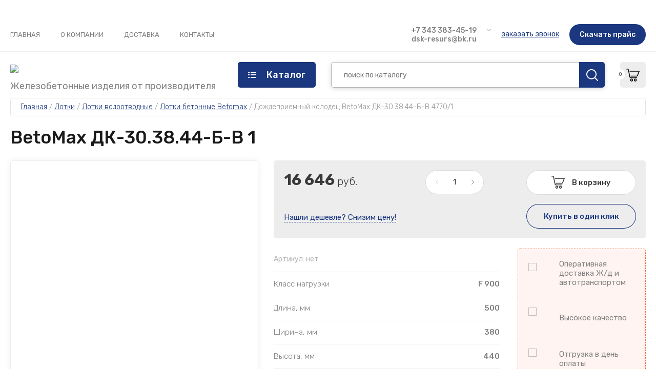

--- FILE ---
content_type: text/html; charset=utf-8
request_url: https://dsk-resurs.ru/lotok-vodootvodnyy/betonniy-betomax/dk-30-38-44-b-v-1/
body_size: 12479
content:
<!doctype html>
<html lang="ru">
	
<head>
<meta charset="utf-8">
<meta name="robots" content="all"/>
<title>BetoMax ДК-30.38.44-Б-В 1 цена, купить в Екатеринбурге, размеры на сайте</title>
<!-- assets.top -->
<meta property="og:title" content="BetoMax ДК-30.38.44-Б-В 1">
<meta name="twitter:title" content="BetoMax ДК-30.38.44-Б-В 1">
<meta property="og:description" content="Дождеприемный колодец BetoMax ДК-30.38.44-Б-В 4770/1 купить по низкой цене в Екатеринбурге! Удобный каталог ЖБИ с размерами и актуальной стоимостью. Отгрузка в день оплаты. Скидки на объём.">
<meta name="twitter:description" content="Дождеприемный колодец BetoMax ДК-30.38.44-Б-В 4770/1 купить по низкой цене в Екатеринбурге! Удобный каталог ЖБИ с размерами и актуальной стоимостью. Отгрузка в день оплаты. Скидки на объём.">
<meta property="og:image" content="https://dsk-resurs.ru/thumb/2/yfhM0U5sLD1fAqCt76yYMw/350r350/d/dozhdepriemnyj_kolodec_betomax.jpg">
<meta name="twitter:image" content="https://dsk-resurs.ru/thumb/2/yfhM0U5sLD1fAqCt76yYMw/350r350/d/dozhdepriemnyj_kolodec_betomax.jpg">
<meta property="og:image:type" content="image/jpeg">
<meta property="og:image:width" content="350">
<meta property="og:image:height" content="350">
<meta property="og:type" content="website">
<meta property="og:url" content="https://dsk-resurs.ru/lotok-vodootvodnyy/betonniy-betomax/dk-30-38-44-b-v-1">
<meta property="og:site_name" content="ДСК Ресурс">
<meta name="twitter:card" content="summary">
<!-- /assets.top -->

<meta name="description" content="Дождеприемный колодец BetoMax ДК-30.38.44-Б-В 4770/1 купить по низкой цене в Екатеринбурге! Удобный каталог ЖБИ с размерами и актуальной стоимостью. Отгрузка в день оплаты. Скидки на объём.">
<meta name="keywords" content="Дождеприемный колодец BetoMax ДК-30.38.44-Б-В 4770/1">
<meta name="SKYPE_TOOLBAR" content="SKYPE_TOOLBAR_PARSER_COMPATIBLE">
<meta name="viewport" content="width=device-width, initial-scale=1.0, maximum-scale=1.0, user-scalable=no">
<meta name="format-detection" content="telephone=no">

<link rel="preload" href="/g/libs/remodal/css/remodal.css" as="style">
<link rel="preload" href="/t/v1247/images/theme0/theme.min.css" as="style">
<link rel="preload" href="/g/libs/jquery/1.10.2/jquery.min.js" as="script">
<link rel="stylesheet" type="text/css" href="/t/images/__csspatch/1/patch.css">
<link rel="stylesheet" href="/g/libs/remodal/css/remodal.css">

<!-- JQuery -->
<script src="/g/libs/jquery/1.10.2/jquery.min.js" charset="utf-8"></script>
<!-- JQuery -->

	<link rel="stylesheet" type="text/css" href="/g/shop2v2/default/css/theme.less.css">
	
<link rel="stylesheet" href="/t/v1247/images/theme0/theme.min.css">
<link rel="stylesheet" href="/t/v1247/images/site_addons.scss.css">




   
<meta name="yandex-verification" content="a4abd7de9b86bac1" />
<meta name="google-site-verification" content="iTW-KHXU3ETEAgi1O6qJ4x5-9yLnUH5-V41UtDbRMd0" />
<link rel="icon" href="/favicon.ico" type="image/x-icon">
</head><link rel="stylesheet" href="/t/images/css/bdr_style.scss.css">
<body class="site">
		<div class="site__wrapper">

	    

	    <div class="burger-block">
	    	<div class="burger-block__inner">
	    		<div class="burger-block__close">&nbsp;</div>
	    		<div class="burger-block__title">Каталог</div>

	    		<div class="burger-block__body">
		    				    		<div class="burger-folders">
		    			<div class="burger-folders__body"></div>
		    		</div>
		    		<div class="burger-nav">
		    			<div class="burger-nav__body"></div>
		    		</div>
	    		</div>
	    	</div>
	    </div> <!-- .burger-block -->

		<header role="banner" class="site-header">
			<div class="site-header__inner">
				<div class="site-header__top block_padding">
					<div class="site-header__top-inner block_width">
						<div class="site-burger-btn hover_effect">&nbsp;</div>
						<div class="site-nav">
														    <ul class="site-nav__list top-menu__js top-menu menu-default">
							        							
							            							
							            							                <li class="has opened"><a href="/">Главная</a>
							            							            							
							        							
							            							                							                        </li>
							                    							                							            							
							            							                <li class=""><a href="/o-kompanii/">О компании</a>
							            							            							
							        							
							            							                							                        </li>
							                    							                							            							
							            							                <li class=""><a href="/dostavka/">Доставка</a>
							            							            							
							        							
							            							                							                        </li>
							                    							                							            							
							            							                <li class=""><a href="/kontakty/">Контакты</a>
							            							            							
							        							        </li>
							    </ul>
							    													</div>
						<div class="site-contacts">
							<div class="site-contacts__phones">
																	<div class="header-phones">
										<div class="header-phones__btn header-phones__js">&nbsp;</div>
										<div class="header-phones__first">
																																				<div class="callibri_phone">
														<a href="tel:+73433834519">+7 343 383-45-19</a>
													</div>
																																																																																																																		<div class="mail">
												<a href="mailto:dsk-resurs@bk.ru">dsk-resurs@bk.ru</a>
											</div>
										</div>
										<div class="header-phones__popup">
																							<div class="header-phones__popup-body">
																											<div>
															<a href="tel:+73433834519">+7 343 383-45-19</a>
														</div>
																											<div>
															<a href="tel:+79638536776">+7-963-853-67-76</a>
														</div>
																											<div>
															<a href="tel:+79090007484">+7-909-000-74-84</a>
														</div>
																											<div>
															<a href="tel:+79638547771">+7-963-854-77-71</a>
														</div>
																									</div>
																						<div class="mail">
												<a href="mailto:dsk-resurs@bk.ru">dsk-resurs@bk.ru</a>
											</div>
																							<div class="header-phones__link">
													<a href="#" data-remodal-target="call-form">заказать звонок</a>
												</div>
																																		<div class="header-phones__popup-address">
													Россия, 620017, г. Екатеринбург ул. Фронтовых Бригад 15, офис 304
												</div>
																					</div>
									</div>
															</div>
															<div class="site-contacts__btn">
									<a href="#" data-remodal-target="call-form">заказать звонок</a>
								</div>
																					<div class="price">
							<a href="/f/price-list.xlsx">Скачать прайс</a>
							</div>
						</div>
					</div>
				</div>
				<div class="site-header__bottom block_padding">
					<div class="site-header__bottom-inner block_width">

						<div class="site-info">
															<div class="site-info__logo">
										                                	                                <a href="https://dsk-resurs.ru">
	                                    <img src="/thumb/2/-loxF2DM1bn-d5P6BvgJsw/179r84/d/1_3_copy.gif" alt="ЖБИ изделия от ДСК-ресурс" />
	                                </a>
								</div>
																						<div class="site-info__text">
																												<div class="site-info__desc">Железобетонные изделия от производителя</div>
											
								</div>
													</div>

						<div class="site-modules">
							<div class="site-modules__inner">
								<div class="site-folders">
										<div class="site-folders__btn gr-button-5 site-folders__btn_js">
										Каталог
									</div>
									<div class="site-folders__popup">
										<ul class="popup-folders menu-default"><li class=" sublevel has"><a href="/plity-perekrytiya/">Плиты перекрытия</a><ul><li class="parentItem"><a href="/plity-perekrytiya/">Плиты перекрытия</a></li><li class=""><a href="/plity-perekrytiya/pb/">Плиты ПБ</a></li><li class=""><a href="/plity-perekrytiya/pk/">Плиты ПК</a></li><li class=""><a href="/plity-perekrytiya/teplokamer/">Плиты перекрытия теплокамер</a></li><li class=""><a href="/plity-perekrytiya/kabelnyh-kanalov/">Плиты перекрытия кабельных каналов</a></li><li class=""><a href="/plity-perekrytiya/opornye-op/">Опорные плиты</a></li><li class=""><a href="/plity-dlya-prokladki-kabelej/">Плиты для прокладки кабелей</a></li><li class=""><a href="/plity-perekrytiya/lotkov-teplotrassy/">Плиты перекрытия лотков теплотрасс</a></li><li class=""><a href="/plity-ploskie/">Плиты плоские</a></li></ul></li><li class=" sublevel has"><a href="/plity-dorozhnye/">Плиты дорожные</a><ul><li class="parentItem"><a href="/plity-dorozhnye/">Плиты дорожные</a></li><li class=""><a href="/plity-dorozhnye/6000-2000/">Плиты ПДН, ПАГ 6000-2000</a></li><li class=""><a href="/plity-dorozhnye/pd-lt/">Плиты ПД-ЛТ</a></li><li class=""><a href="/plity-dorozhnye/pds/">Плиты ПДС</a></li><li class=""><a href="/plity-dorozhnye/1p/">Плиты 1П</a></li><li class=""><a href="/plity-dorozhnye/2p/">Плиты 2П</a></li></ul></li><li class=" sublevel has"><a href="/lotki-zhelezobetonnye/">Лотки</a><ul><li class="parentItem"><a href="/lotki-zhelezobetonnye/">Лотки</a></li><li class="sublevel has"><a href="/lotok-vodootvodnyy/">Лотки водоотводные</a><ul><li class="parentItem"><a href="/lotok-vodootvodnyy/">Лотки водоотводные</a></li><li class="sublevel has"><a href="/lotok-vodootvodnyy/betonniy-betomax/">Лотки бетонные Betomax</a></li><li class="sublevel has"><a href="/lotok-vodootvodnyy/plastikovyy-polymax/">Лотки пластиковые Polymax</a></li></ul></li><li class=""><a href="/lotki-teplotrass/">Лотки теплотрасс</a></li><li class=""><a href="/lotki-kabelnye/">Лотки кабельные</a></li><li class=""><a href="/opornaya-podushka-op/">Опорные подушки</a></li><li class=""><a href="/lotok-prikromochnyj/">Лоток прикромочный</a></li></ul></li><li class=" sublevel has"><a href="/kolca-kolodcy-zhbi/">Бетонные колодцы и кольца</a><ul><li class="parentItem"><a href="/kolca-kolodcy-zhbi/">Бетонные колодцы и кольца</a></li><li class="sublevel has"><a href="/kolodec-svyazi-kks/">Колодцы связи ККС</a></li><li class=""><a href="/kolca-kolodcy-zhbi/stenovye-ks/">Кольца стеновые КС, КСф</a></li><li class=""><a href="/kolca-kolodcy-zhbi/opornoe/">Опорные кольца КО</a></li><li class=""><a href="/kolca-kolodcy-zhbi/kryshka-kolodca/">Крышки колодцев</a></li><li class=""><a href="/kolca-kolodcy-zhbi/plita-dnishcha/">Плиты днища колодцев</a></li></ul></li><li class=" sublevel has"><a href="/fundamenty/">Фундаменты</a><ul><li class="parentItem"><a href="/fundamenty/">Фундаменты</a></li><li class="sublevel has"><a href="/svai-zhelezobetonnye/">Сваи</a><ul><li class="parentItem"><a href="/svai-zhelezobetonnye/">Сваи</a></li><li class=""><a href="/svai-zhelezobetonnye/300x300/">300x300</a></li><li class=""><a href="/svai-zhelezobetonnye/350x350/">350x350</a></li><li class=""><a href="/svai-zhelezobetonnye/400x400/">400x400</a></li></ul></li><li class=""><a href="/fundamentnye-bloki-fbs/">Блоки ФБС</a></li><li class=""><a href="/fundamentnye-balki-fb/">Балки ФБ</a></li><li class=""><a href="/plity-fundamentov-fl/">Плиты Фундаментов</a></li><li class=""><a href="/fundamenty-svetofora-i-dorozhnyh-znakov/">Фундаменты дорожных знаков и светофоров</a></li><li class=""><a href="/fundament-lestnic/">Фундамент лестниц</a></li></ul></li><li class=" sublevel has"><a href="/opory-lep-zhelezobetonnye/">Опоры ЛЭП</a><ul><li class="parentItem"><a href="/opory-lep-zhelezobetonnye/">Опоры ЛЭП</a></li><li class=""><a href="/opory-lep-zhelezobetonnye/stoyki-sv/">Стойки СВ</a></li><li class=""><a href="/derevyannye-opory-lep/">Столбы ЛЭП деревянные</a></li><li class=""><a href="/stojki-son/">Стойки СОН</a></li><li class=""><a href="/stojki-uso/">Стойки УСО</a></li><li class=""><a href="/opory-lep-zhelezobetonnye/pristavki-pt/">Приставки ПТ</a></li></ul></li><li class=" sublevel has"><a href="/elementy-lestnic/">Лестницы</a><ul><li class="parentItem"><a href="/elementy-lestnic/">Лестницы</a></li><li class=""><a href="/lestnichnye-balki/">Лестничные балки</a></li><li class=""><a href="/lestnichnye-marshi/">Лестничные марши</a></li><li class=""><a href="/lestnichnye-ploshchadki/">Лестничные площадки</a></li><li class=""><a href="/stupeni-ls-zhbi/">Ступени ЛС</a></li></ul></li><li class=" sublevel has"><a href="/blagoustroystvo-zbi/">Благоустройство</a><ul><li class="parentItem"><a href="/blagoustroystvo-zbi/">Благоустройство</a></li><li class="sublevel has"><a href="/kanalizacionnye-lyuki/">Люки</a><ul><li class="parentItem"><a href="/kanalizacionnye-lyuki/">Люки</a></li><li class="sublevel has"><a href="/lyuk-chugunniy/">Люки чугунные</a></li><li class=""><a href="/polimerpeschanye-lyuki/">Люки полимерпесчаные</a></li><li class=""><a href="/dozhdepriemniki-chugunnie/">Дождеприёмники чугунные</a></li><li class=""><a href="/lyuki-telefonnye/">Телефонные люки</a></li></ul></li><li class=""><a href="/bordyury/">Бордюры</a></li><li class=""><a href="/signalnye-stolbiki/">Столбики сигнальные</a></li></ul></li><li class=""><a href="/vremennaya-opora/">Временная опора</a></li></ul>
										<div class="site-folders__more site-folders__more_js gr-icon-btn">&nbsp;</div>

									</div>
								</div>

								<div class="search-mobile-btn hover_effect">&nbsp;</div>

								<nav class="search-block">
									<div class="search-block__inner">
									    <form action="/magazin/search/" method="get" class="search-block__form">
										    <input name="search_text" type="text" class="search-block__input" value="" placeholder="поиск по каталогу"/>
										    <button class="search-block__btn hover_effect">&nbsp;</button>
										    <div class="search-block__advanced-btn search-block__advanced__js">&nbsp;</div>
									    <re-captcha data-captcha="recaptcha"
     data-name="captcha"
     data-sitekey="6LddAuIZAAAAAAuuCT_s37EF11beyoreUVbJlVZM"
     data-lang="ru"
     data-rsize="invisible"
     data-type="image"
     data-theme="light"></re-captcha></form>
									    								    </div>
								</nav>

										<div id="shop2-cart-preview">
									<a href="#" class="panel-cart">
				<span class="panel-cart__amount">0</span>
			</a>
			
			<div class="cart-preview-container hide">
				<div class="cart-preview-container__title">Корзина</div>
			    <div class="cart-preview-container__items">
			        			    </div>
			    <div class="cart-preview-container__sum">
			        <div class="cart-preview-container__sum-title">Сумма:</div>
			        <div class="cart-preview-container__sum-body">0 <span><span>руб.</span></span></div>
			    </div>
			    <div class="cart-preview-container__btns">
			        <a href="/magazin/cart/" class="cart-preview-container__order gr-button-1">
			            Оформить
			        </a>
			        <a href="#" class="cart-preview-container__clear gr-button-2">
			            Очистить
			        </a>
			    </div>
			</div>
		</div>
	
	
							</div>
						</div>
					</div>
				</div>
			</div>
		</header> <!-- .site-header -->


		<div class="site-container">

			<div class="site-container__inner">
				
								
								
				
				
				
				
				<main role="main" class="site-main block_padding">
					<div class="site-main__inner block_width">
						
						
						
<div class="site-path" data-url="/"><a href="/"><span>Главная</span></a> / <a href="/lotki-zhelezobetonnye/"><span>Лотки</span></a> / <a href="/lotok-vodootvodnyy/"><span>Лотки водоотводные</span></a> / <a href="/lotok-vodootvodnyy/betonniy-betomax/"><span>Лотки бетонные Betomax</span></a> / <span>Дождеприемный колодец BetoMax ДК-30.38.44-Б-В 4770/1</span></div>						
													<h1>BetoMax ДК-30.38.44-Б-В 1</h1>
												
<div class="shop2-cookies-disabled shop2-warning hide"></div>


	
		
							
			
							
			
							
			
		
				
		
					
<div class="card-page">
	<div class="card-page__top">
		<div class="card-page__left">
			
			<div class="card-slider vertical">
								
				<div class="card-slider__main no_thumbs">
					<div class="card-slider__items">
						<div class="card-slider__item">
							<div class="card-slider__image" style="background-image: url(/thumb/2/KErSGqXYqsMLheWF3fTCsA/600r600/d/dozhdepriemnyj_kolodec_betomax.jpg);">
																	<a href="/d/dozhdepriemnyj_kolodec_betomax.jpg">
										<img src="/thumb/2/0T-LixbX9pbdNqS1IgLp2Q/400r400/d/dozhdepriemnyj_kolodec_betomax.jpg" alt="Дождеприемный колодец BetoMax ДК-30.38.44-Б-В 4770/1" title="Дождеприемный колодец BetoMax ДК-30.38.44-Б-В 4770/1" />
									</a>
															</div>
						</div>
											</div>

						                    <div class="is-available active">
	                        <div class="is-available__text">В наличии</div>
	                    </div>
	                
	                						<div class="card-slider__flags">
		                    <div class="product-flags">
		                        <div class="product-flags__left">
		                            		                            		                        </div>
		                        <div class="product-flags__right">
		                            		                        </div>
		                    </div>
		                </div>
	                 <!-- .card-slider__flags -->
                </div>
				
							</div> <!-- .card-slider -->
			
		</div>
		<div class="card-page__right">
			<form
				method="post"
				action="/magazin?mode=cart&amp;action=add"
				accept-charset="utf-8"
				class="shop2-product">

				<div class="shop2-product__inner">
					<input type="hidden" name="kind_id" value="2068112700"/>
					<input type="hidden" name="product_id" value="1645612500"/>
					<input type="hidden" name="meta" value='{&quot;klass_nagruzki_lotkov_betonnyh&quot;:&quot;246327900&quot;,&quot;dlina_lotkov_betonnyh&quot;:&quot;233310700&quot;,&quot;sirina_lotkov_betonnyh&quot;:&quot;233398100&quot;,&quot;vysota_lotkov_betonnyh&quot;:&quot;233402100&quot;,&quot;seria_lotkov_betonnyh&quot;:&quot;233362500&quot;,&quot;komplekt&quot;:&quot;230523700&quot;,&quot;vid_produkcii_lotkov_betonnyh&quot;:&quot;233402500&quot;,&quot;uklon_lotka&quot;:&quot;246052500&quot;}'/>
					
					<div class="shop2-product__blocks">

						<div class="shop2-product__blocks-top">
							<div class="form-additional">

								<div class="form-additional__left">
																			<div class="product-price">
												
												<div class="price-current">
		<strong>16&nbsp;646</strong>
				руб.			</div>
										</div>
										
				
	<div class="product-amount">
					<div class="amount-title">Количество:</div>
							<div class="shop2-product-amount">
				<button type="button" class="amount-minus">&#8722;</button><input type="text" name="amount" data-kind="2068112700" data-max="9999" data-min="1" data-multiplicity="" maxlength="4" value="1" /><button type="button" class="amount-plus">&#43;</button>
			</div>
						</div>
																	</div>
								
								<div class="form-additional__right">
																			
			<button class="shop-product-btn type-3 buy" type="submit">
			<span>В корзину</span>
		</button>
	
<input type="hidden" value="Дождеприемный колодец BetoMax ДК-30.38.44-Б-В 4770/1" name="product_name" />
<input type="hidden" value="https:///lotok-vodootvodnyy/betonniy-betomax/dk-30-38-44-b-v-1/" name="product_link" />																		
									
		                        					                    																			            		<div class="buy-one-click gr-button-4" data-remodal-target="one-click"
							            			data-api-url="/-/x-api/v1/public/?method=form/postform&param[form_id]=75722261&param[tpl]=global:shop2.form.minimal.tpl&param[hide_title]=0&param[placeholdered_fields]=1&param[product_link]=dsk-resurs.ru/lotok-vodootvodnyy/betonniy-betomax/dk-30-38-44-b-v-1/&param[product_name]=Дождеприемный колодец BetoMax ДК-30.38.44-Б-В 4770/1">
							            			Купить в один клик
							            		</div>
							            							            						            					            	</div>
								
													            	<div class="form-additional__bottom">
					            		<div class="card-add-form" data-remodal-target="card-add-form">
						            		Нашли дешевле? Снизим цену!
						            	</div>
					            	</div>
				            	
							</div>
						</div>
						
						<div class="shop2-product__blocks-inner">
							<div class="shop2-product__blocks-left">
								<div class="shop2-product__blocks-heading">
										
	
	<div class="tpl-rating-block">Рейтинг:<div class="tpl-stars"><div class="tpl-rating" style="width: 0%;"></div></div>(0 голосов)</div>

										
								</div>

								
					            
	
					
	
	
					<div class="shop2-product-article"><span>Артикул:</span> нет</div>
	
	
					            <div class="shop2-product__options">
					            	

 
	
		
					<div class="shop2-product-options">
			<div class="option-item odd type-select" data-option-type="select"><div class="option-title">Класс нагрузки</div><div class="option-body">F 900</div></div><div class="option-item even type-select" data-option-type="select"><div class="option-title">Длина, мм</div><div class="option-body">500</div></div><div class="option-item odd type-select" data-option-type="select"><div class="option-title">Ширина, мм</div><div class="option-body">380</div></div><div class="option-item even type-select" data-option-type="select"><div class="option-title">Высота, мм</div><div class="option-body">440</div></div><div class="option-item odd type-select" data-option-type="select"><div class="option-title">Серия лотков</div><div class="option-body">MAX</div></div><div class="option-item even type-select" data-option-type="select"><div class="option-title">Комплект</div><div class="option-body">Не комплекты</div></div><div class="option-item odd type-select" data-option-type="select"><div class="option-title">Уклон лотка</div><div class="option-body">Без уклона</div></div>
		</div>
			
														            </div>

					            									<div class="pluso-share">
																					<div class="pluso-share__title">Поделиться</div>
																				<div class="pluso-share__body">
											<script src="https://yastatic.net/es5-shims/0.0.2/es5-shims.min.js"></script>
											<script src="https://yastatic.net/share2/share.js"></script>
											<div class="ya-share2" data-services="messenger,vkontakte,odnoklassniki,telegram,viber,whatsapp"></div>
										</div>
									</div> <!-- .pluso-share -->
								
							</div>
															<div class="shop2-product__blocks-right">
									<div class="product-delivery">
																				<a href="#" class="product-delivery__item">
																							<span class="product-delivery__icon">
																	                                		<img src="/thumb/2/OHrmtQnE6_dFUX1kzTOSxA/100c100/d/train.png" alt="Оперативная доставка Ж/д и автотранспортом" />
																									</span>
																						<span class="product-delivery__title">
												Оперативная доставка Ж/д и автотранспортом
											</span>
										</a>
																				<a href="#" class="product-delivery__item">
																							<span class="product-delivery__icon">
																	                                		<img src="/thumb/2/UUlXFFqMQLT28VxaytY9Cg/100c100/d/recommend.png" alt="Высокое качество" />
																									</span>
																						<span class="product-delivery__title">
												Высокое качество
											</span>
										</a>
																				<a href="#" class="product-delivery__item">
																							<span class="product-delivery__icon">
																	                                		<img src="/thumb/2/9v9j7Snb_m5OyP575G0gkg/100c100/d/time-is-money.png" alt="Отгрузка в день оплаты" />
																									</span>
																						<span class="product-delivery__title">
												Отгрузка в день оплаты
											</span>
										</a>
																				<a href="#" class="product-delivery__item">
																							<span class="product-delivery__icon">
																	                                		<img src="/thumb/2/RnFkV5AgON_EyC0qyQqCVg/100c100/d/discount.png" alt="Скидки от объёма" />
																									</span>
																						<span class="product-delivery__title">
												Скидки от объёма
											</span>
										</a>
																			</div>
								</div>
							 
						</div>
					</div>
		            

				</div>
			<re-captcha data-captcha="recaptcha"
     data-name="captcha"
     data-sitekey="6LddAuIZAAAAAAuuCT_s37EF11beyoreUVbJlVZM"
     data-lang="ru"
     data-rsize="invisible"
     data-type="image"
     data-theme="light"></re-captcha></form><!-- Product -->
		</div>
	</div>
	<div class="card-page__bottom">

					



		
				
				
					
<div class="collections">
	<div class="collections__inner">
			</div>
</div>	    
	    			<div class="remodal" data-remodal-id="one-click" role="dialog" data-remodal-options="hashTracking: false">
				<button data-remodal-action="close" class="gr-icon-btn remodal-close-btn"><span>Закрыть</span></button>
			</div> <!-- one-click-form -->
		
					<div class="remodal" data-remodal-id="card-add-form" role="dialog" data-remodal-options="hashTracking: false">
				<button data-remodal-action="close" class="gr-icon-btn remodal-close-btn"><span>Закрыть</span></button>
				
                        	
	    
        
    <div class="tpl-anketa" data-api-url="/-/x-api/v1/public/?method=form/postform&param[form_id]=75722861" data-api-type="form">
    		    			    	<div class="tpl-anketa__left">
		        	<div class="tpl-anketa__title">Нашли дешевле? Снизим цену!</div>
		        			        </div>
	                        <div class="tpl-anketa__right">
	        	            <form method="post" action="/" data-s3-anketa-id="75722861">
	                <input type="hidden" name="param[placeholdered_fields]" value="1" />
	                <input type="hidden" name="form_id" value="75722861">
	                	                	                <input type="hidden" name="param[hide_title]" value="" />
	                <input type="hidden" name="param[product_name]" value="" />
                	<input type="hidden" name="param[product_link]" value="https://" />
                	<input type="hidden" name="param[policy_checkbox]" value="" />
                	<input type="hidden" name="param[has_span_button]" value="" />
	                <input type="hidden" name="tpl" value="global:shop2.form.minimal.tpl">
	                		                		                    		                        <div class="tpl-field type-text field-required">
		                            		                            
		                            		                            <div class="field-value">
		                                		                                		                                    <input type="text" 
		                                    	 required  
			                                    size="30" 
			                                    maxlength="100" 
			                                    value="" 
			                                    name="d[0]" 
			                                    placeholder="Имя *" 
		                                    />
		                                		                                
		                                		                            </div>
		                        </div>
		                    		                		                    		                        <div class="tpl-field type-text field-required">
		                            		                            
		                            		                            <div class="field-value">
		                                		                                		                                    <input type="text" 
		                                    	 required  
			                                    size="30" 
			                                    maxlength="100" 
			                                    value="" 
			                                    name="d[1]" 
			                                    placeholder="Телефон *" 
		                                    />
		                                		                                
		                                		                            </div>
		                        </div>
		                    		                		                    		                        <div class="tpl-field type-text field-required">
		                            		                            
		                            		                            <div class="field-value">
		                                		                                		                                    <input type="text" 
		                                    	 required  
			                                    size="30" 
			                                    maxlength="1000" 
			                                    value="" 
			                                    name="d[2]" 
			                                    placeholder="Ссылка на товар в интернете *" 
		                                    />
		                                		                                
		                                		                            </div>
		                        </div>
		                    		                		                    		                        <div class="tpl-field type-textarea">
		                            		                            
		                            		                            <div class="field-value">
		                                		                                		                                    <textarea 
		                                    	 
			                                    cols="50" 
			                                    rows="7" 
			                                    name="d[3]" 
			                                    placeholder="Комментарий"></textarea>
		                                		                                
		                                		                            </div>
		                        </div>
		                    		                	
	        			        		
	                	
	                <div class="tpl-field tpl-field-button">
	                    <button type="submit" class="tpl-form-button">Отправить</button>
	                </div>
	
	            <re-captcha data-captcha="recaptcha"
     data-name="captcha"
     data-sitekey="6LddAuIZAAAAAAuuCT_s37EF11beyoreUVbJlVZM"
     data-lang="ru"
     data-rsize="invisible"
     data-type="image"
     data-theme="light"></re-captcha></form>
	            
	        		        	
	                </div>
    </div>
			</div> <!-- card-add-form -->
		
	</div>
</div>		
		
		<div class="gr-back-btn">
			<a href="javascript:shop2.back()" class="shop2-btn shop2-btn-back">Назад</a>
		</div>

	






					</div>
				</main> <!-- .site-main -->
				
								
								
								
								
				

			
			</div>
		</div> <!-- .site-container -->
		
					<div class="remodal" data-remodal-id="call-form" role="dialog" data-remodal-options="hashTracking: false">
				<button data-remodal-action="close" class="gr-icon-btn remodal-close-btn"><span>Закрыть</span></button>
				
                        	
	    
        
    <div class="tpl-anketa" data-api-url="/-/x-api/v1/public/?method=form/postform&param[form_id]=75722661" data-api-type="form">
    		    			    	<div class="tpl-anketa__left">
		        	<div class="tpl-anketa__title">Заказать звонок</div>
		        			        </div>
	                        <div class="tpl-anketa__right">
	        	            <form method="post" action="/" data-s3-anketa-id="75722661">
	                <input type="hidden" name="param[placeholdered_fields]" value="1" />
	                <input type="hidden" name="form_id" value="75722661">
	                	                	                <input type="hidden" name="param[hide_title]" value="" />
	                <input type="hidden" name="param[product_name]" value="" />
                	<input type="hidden" name="param[product_link]" value="https://" />
                	<input type="hidden" name="param[policy_checkbox]" value="" />
                	<input type="hidden" name="param[has_span_button]" value="" />
	                <input type="hidden" name="tpl" value="global:shop2.form.minimal.tpl">
	                		                		                    		                        <div class="tpl-field type-text">
		                            		                            
		                            		                            <div class="field-value">
		                                		                                		                                    <input type="text" 
		                                    	 
			                                    size="30" 
			                                    maxlength="100" 
			                                    value="" 
			                                    name="d[0]" 
			                                    placeholder="Ваше имя" 
		                                    />
		                                		                                
		                                		                            </div>
		                        </div>
		                    		                		                    		                        <div class="tpl-field type-text field-required">
		                            		                            
		                            		                            <div class="field-value">
		                                		                                		                                    <input type="text" 
		                                    	 required  
			                                    size="30" 
			                                    maxlength="100" 
			                                    value="" 
			                                    name="d[1]" 
			                                    placeholder="Телефон *" 
		                                    />
		                                		                                
		                                		                            </div>
		                        </div>
		                    		                		                    		                        <div class="tpl-field type-textarea">
		                            		                            
		                            		                            <div class="field-value">
		                                		                                		                                    <textarea 
		                                    	 
			                                    cols="50" 
			                                    rows="7" 
			                                    name="d[2]" 
			                                    placeholder="Комментарий"></textarea>
		                                		                                
		                                		                            </div>
		                        </div>
		                    		                	
	        			        		
	                	
	                <div class="tpl-field tpl-field-button">
	                    <button type="submit" class="tpl-form-button">Отправить</button>
	                </div>
	
	            <re-captcha data-captcha="recaptcha"
     data-name="captcha"
     data-sitekey="6LddAuIZAAAAAAuuCT_s37EF11beyoreUVbJlVZM"
     data-lang="ru"
     data-rsize="invisible"
     data-type="image"
     data-theme="light"></re-captcha></form>
	            
	        		        	
	                </div>
    </div>
			</div> <!-- .call-form -->
		

		<footer role="contentinfo" class="site-footer block_padding">
			<div class="site-footer__inner block_width">

				<div class="site-footer__top">
					
					
					
				</div>
				
				<div class="footer-nav">
										    <ul class="footer-nav__list footer-menu menu-default">
					        					
					            					
					            					                <li class="has opened"><a href="/">Главная</a>
					            					            					
					        					
					            					                					                        </li>
					                    					                					            					
					            					                <li class=""><a href="/o-kompanii/">О компании</a>
					            					            					
					        					
					            					                					                        </li>
					                    					                					            					
					            					                <li class=""><a href="/dostavka/">Доставка</a>
					            					            					
					        					
					            					                					                        </li>
					                    					                					            					
					            					                <li class=""><a href="/kontakty/">Контакты</a>
					            					            					
					        					        </li>
					    </ul>
					    									</div> <!-- .footer-nav -->

				<div class="site-footer__bottom">
					<div class="footer-site-name">
                                                                                                                        © 2014-2026 “ДСК-РЕСУРС” Железобетонные изделия по ценам производителя!
                    </div>
                                            <div class="footer-counters">
                            <!-- Yandex.Metrika counter -->
<script type="text/javascript" >
   (function(m,e,t,r,i,k,a){m[i]=m[i]||function(){(m[i].a=m[i].a||[]).push(arguments)};
   m[i].l=1*new Date();k=e.createElement(t),a=e.getElementsByTagName(t)[0],k.async=1,k.src=r,a.parentNode.insertBefore(k,a)})
   (window, document, "script", "https://mc.yandex.ru/metrika/tag.js", "ym");

   ym(22714165, "init", {
        clickmap:true,
        trackLinks:true,
        accurateTrackBounce:true,
        webvisor:true,
        ecommerce:"dataLayer"
   });
</script>
<noscript><div><img src="https://mc.yandex.ru/watch/22714165" style="position:absolute; left:-9999px;" alt="" /></div></noscript>
<!-- /Yandex.Metrika counter -->

<!-- Global site tag (gtag.js) - Google Analytics -->
<script async src="https://www.googletagmanager.com/gtag/js?id=UA-168576166-1"></script>
<script>
  window.dataLayer = window.dataLayer || [];
  function gtag(){dataLayer.push(arguments);}
  gtag('js', new Date());

  gtag('config', 'UA-168576166-1');
</script>
<!--__INFO2026-01-23 00:47:03INFO__-->

                        </div>
                    					                        <div class="footer-copyright">
                            <a href="https://ampseo.ru/" rel="nofollow">Продвижение сайтов АМПЛИТУДА </a>
                        </div>
                    				</div>
			</div>
		</footer> <!-- .site-footer -->
	</div> <!-- .site__wrapper -->
	<script type="text/javascript" src="/shared/s3/js/lang/ru.js"></script>
	<script type="text/javascript" src="/shared/s3/js/cookie.js"></script>
	<script src="/t/v1247/images/js/custom.js"></script>
	<script type="text/javascript" src="/g/shop2v2/default/js/shop2.2.js"></script>
	<script type="text/javascript">shop2.init({"productRefs": {"1645612500":{"klass_nagruzki_lotkov_betonnyh":{"246327900":["2068112700"]},"dlina_lotkov_betonnyh":{"233310700":["2068112700"]},"sirina_lotkov_betonnyh":{"233398100":["2068112700"]},"vysota_lotkov_betonnyh":{"233402100":["2068112700"]},"seria_lotkov_betonnyh":{"233362500":["2068112700"]},"komplekt":{"230523700":["2068112700"]},"vid_produkcii_lotkov_betonnyh":{"233402500":["2068112700"]},"uklon_lotka":{"246052500":["2068112700"]}}},"apiHash": {"getPromoProducts":"586eea5fd5f5d5bd10d746f5a816a041","getSearchMatches":"bdb05db8b31eec07b5f503bc7e060dbc","getFolderCustomFields":"a129a23bb878b151ae6c9664d76fab55","getProductListItem":"a291c39c537a3e0ea4447c043a7e346a","cartAddItem":"4d8b7f4a36fd04754c51a3f6e1ce019f","cartRemoveItem":"499598f71ae3469e608be61a9ee08fe0","cartUpdate":"75d662ad998869093161655579050899","cartRemoveCoupon":"a447b95a203339372fa8327b11f9d112","cartAddCoupon":"06330c5152b038a5f53578a82ab8ecc1","deliveryCalc":"254c4af02e5a066115eda431760053dc","printOrder":"4a5ef8f2a0acf3b57d825564a0b7010d","cancelOrder":"534f49f2374f11adf63db5c13809271c","cancelOrderNotify":"6fd033d02848b630183e196df77f91b4","repeatOrder":"c726f852bc5329270d0a48f0aca254e4","paymentMethods":"012112d5a0d8c80548d39bb39c931e91","compare":"7054bf618a8f522aa8ac5dc3d3e25dc3"},"hash": null,"verId": 2627002,"mode": "product","step": "","uri": "/magazin","IMAGES_DIR": "/d/","my": {"gr_selected_theme":"9","show_sections":false,"buy_alias":"\u0412 \u043a\u043e\u0440\u0437\u0438\u043d\u0443","buy_mod":true,"buy_kind":true,"gr_auth_placeholder":true,"gr_show_collcetions_amount":true,"gr_kinds_slider":true,"gr_cart_titles":true,"gr_filter_remodal":false,"gr_has_filter_wrap":true,"gr_filter_range_slider":true,"gr_search_range_slider":true,"gr_no_hide_filter_btn":true,"gr_filter_no_remodal_btn":true,"gr_search_form_title":"\u0420\u0430\u0441\u0448\u0438\u0440\u0435\u043d\u043d\u044b\u0439 \u043f\u043e\u0438\u0441\u043a","gr_filter_btn_text":"\u0424\u0438\u043b\u044c\u0442\u0440 \u043f\u043e\u0434\u0431\u043e\u0440\u0430","gr_view_class":" view_opened view-1","gr_default_sorting_text":"\u0421\u0431\u0440\u043e\u0441\u0438\u0442\u044c","gr_filter_max_count":5,"gr_show_more_btn_class":" filter_more_btn","gr_show_color_btn":true,"gr_only_filter_result":true,"gr_show_options_text":"\u0412\u0441\u0435 \u043f\u0430\u0440\u0430\u043c\u0435\u0442\u0440\u044b","gr_compare_class":" gr-button-2","gr_to_compare_text":"\u0421\u0440\u0430\u0432\u043d\u0438\u0442\u044c","gr_add_to_compare_text":"\u0421\u0440\u0430\u0432\u043d\u0438\u0442\u044c","gr_pagelist_only_icons":true,"gr_card_slider_class":" vertical","gr_pluso_title":"\u041f\u043e\u0434\u0435\u043b\u0438\u0442\u044c\u0441\u044f","gr_hide_collections_vendor":true,"gr_coupon_placeholder":"\u041a\u0443\u043f\u043e\u043d","gr_cart_auth_remodal":true,"gr_cart_calculate_left":true,"gr_cart_reg_placeholder":true,"gr_cart_show_options_text":"\u0412\u0441\u0435 \u043f\u0430\u0440\u0430\u043c\u0435\u0442\u0440\u044b","gr_cart_preview_order":"\u041e\u0444\u043e\u0440\u043c\u0438\u0442\u044c","on_shop2_btn":true,"gr_cart_preview_version":"2.2.110_2","gr_product_page_version":"global:shop2.2.110_5-product.tpl","gr_product_template_name":"shop2.2.110_5-product-list-thumbs.tpl","collection_mod_height":"600","collection_mod_width":"600","min_count_in_select":"99999999999999","hide_in_filter":["special","new"]},"maps_yandex_key":"","maps_google_key":""});</script>
	
	   <script>
	   	$(document).ready(function(){
			$(".filter-block .shop2-filter__btns .filter-reset").on("click", function(e){
				window.location.href = "/lotok-vodootvodnyy/betonniy-betomax/dk-30-38-44-b-v-1/";
			});
		});
	   </script>
   
    	<link rel="stylesheet" href="/g/templates/shop2/2.110.2/garden-accessories/css/global_styles.css">

		
	<!-- Custom styles -->
	<link rel="stylesheet" href="/g/libs/jqueryui/datepicker-and-slider/css/jquery-ui.css">
	<link rel="stylesheet" href="/g/libs/lightgallery/v1.2.19/lightgallery.css">
	
	<link rel="stylesheet" href="/g/libs/remodal/css/remodal-default-theme.css">
	<link rel="stylesheet" href="/g/libs/waslide/css/waslide.css">
	<!-- Custom styles -->
	
	<!-- Custom js -->
	<script src="/g/libs/jquery-responsive-tabs/1.6.3/jquery.responsiveTabs.min.js" charset="utf-8"></script>
	<script src="/g/libs/jquery-match-height/0.7.2/jquery.matchHeight.min.js" charset="utf-8"></script>
	<script src="/g/libs/jqueryui/datepicker-and-slider/js/jquery-ui.min.js" charset="utf-8"></script>
	<script src="/g/libs/jqueryui/touch_punch/jquery.ui.touch_punch.min.js" charset="utf-8"></script>
	
	<script src="/g/libs/flexmenu/1.4.2/flexmenu.min.js" charset="utf-8"></script>
	<script src="/g/libs/lightgallery/v1.2.19/lightgallery.js" charset="utf-8"></script>
	<script src="/g/libs/jquery-slick/1.9.0/slick.min.js" charset="utf-8"></script>
	<script src="/g/libs/remodal/js/remodal.js" charset="utf-8"></script>
	
	<script src="/g/libs/waslide/js/animit.js"></script>
	<script src="/g/libs/waslide/js/waslide.js"></script>
	<!-- Custom js -->
	
	<!-- Site js -->
	<script src="/g/s3/misc/form/shop-form/shop-form-minimal.js" charset="utf-8"></script>
	<script src="/g/templates/shop2/2.110.2/garden-accessories/js/plugins.js" charset="utf-8"></script>
	
			<script src="/g/templates/shop2/2.110.2/garden-accessories/js/shop_main.js" charset="utf-8"></script>
		<link rel="stylesheet" href="/t/v1247/images/site_addons.scss.css">
	
	<script src="/t/v1247/images/js/intersection_observer.js"></script>
	
		<script>
			document.addEventListener("DOMContentLoaded", function() {
			    const imageObserver = new IntersectionObserver((entries, imgObserver) => {
			        entries.forEach((entry) => {
			            if (entry.isIntersecting) {
			                const lazyImage = entry.target
			                lazyImage.src = lazyImage.dataset.src
			                lazyImage.classList.remove("lzy_img");
			                imgObserver.unobserve(lazyImage);
			            }
			        })
			    });
			    const arr = document.querySelectorAll('img.lzy_img')
			    arr.forEach((v) => {
			        imageObserver.observe(v);
			    });
			    
			    const prodBgObserver = new IntersectionObserver((entries, imgObserver) => {
			        entries.forEach((entry) => {
			            if (entry.isIntersecting) {
			                const lazyBg = entry.target
			                lazyBg.style.backgroundImage = lazyBg.dataset.bg
			                lazyBg.classList.remove('lzy_prod_bg');
			                imgObserver.unobserve(lazyBg);
			            }
			        })
			    });
			    const prodBgArr = document.querySelectorAll('.lzy_prod_bg');
			    prodBgArr.forEach((v) => {
			        prodBgObserver.observe(v);
			    });
			    
			     const bgObserver = new IntersectionObserver((entries, imgObserver) => {
			        entries.forEach((entry) => {
			            if (entry.isIntersecting) {
			                const lazyBg = entry.target
			                lazyBg.style.backgroundImage = lazyBg.dataset.bg
			                lazyBg.style.backgroundPosition = '50% 50%';
			                lazyBg.style.backgroundRepeat = 'no-repeat';
			                lazyBg.style.backgroundSize = 'cover';
			                lazyBg.classList.remove('lzy_bg');
			                imgObserver.unobserve(lazyBg);
			            }
			        })
			    });
			    const bgArr = document.querySelectorAll('.lzy_bg');
			    bgArr.forEach((v) => {
			        bgObserver.observe(v);
			    });
			});
		</script>
	
	

<!-- assets.bottom -->
<!-- </noscript></script></style> -->
<script src="/my/s3/js/site.min.js?1768978399" ></script>
<script >/*<![CDATA[*/
var megacounter_key="567be8f687e57324ec0c65451bb61268";
(function(d){
    var s = d.createElement("script");
    s.src = "//counter.megagroup.ru/loader.js?"+new Date().getTime();
    s.async = true;
    d.getElementsByTagName("head")[0].appendChild(s);
})(document);
/*]]>*/</script>
<script >/*<![CDATA[*/
$ite.start({"sid":2605414,"vid":2627002,"aid":3137225,"stid":21,"cp":21,"active":true,"domain":"dsk-resurs.ru","lang":"ru","trusted":false,"debug":false,"captcha":3,"onetap":[{"provider":"vkontakte","provider_id":"51965125","code_verifier":"ONIWTVBNlTVBOU1MjhjYMZMkTOkz5zzYmD4hUkJ0zZj"}]});
/*]]>*/</script>
<!-- /assets.bottom -->
</body>
<!-- ID -->
</html>

--- FILE ---
content_type: text/javascript
request_url: https://counter.megagroup.ru/567be8f687e57324ec0c65451bb61268.js?r=&s=1280*720*24&u=https%3A%2F%2Fdsk-resurs.ru%2Flotok-vodootvodnyy%2Fbetonniy-betomax%2Fdk-30-38-44-b-v-1%2F&t=BetoMax%20%D0%94%D0%9A-30.38.44-%D0%91-%D0%92%201%20%D1%86%D0%B5%D0%BD%D0%B0%2C%20%D0%BA%D1%83%D0%BF%D0%B8%D1%82%D1%8C%20%D0%B2%20%D0%95%D0%BA%D0%B0%D1%82%D0%B5%D1%80%D0%B8%D0%BD%D0%B1%D1%83%D1%80%D0%B3%D0%B5%2C%20%D1%80%D0%B0%D0%B7%D0%BC%D0%B5%D1%80%D1%8B%20%D0%BD%D0%B0%20%D1%81%D0%B0%D0%B9%D1%82%D0%B5&fv=0,0&en=1&rld=0&fr=0&callback=_sntnl1769144232282&1769144232282
body_size: 87
content:
//:1
_sntnl1769144232282({date:"Fri, 23 Jan 2026 04:57:12 GMT", res:"1"})